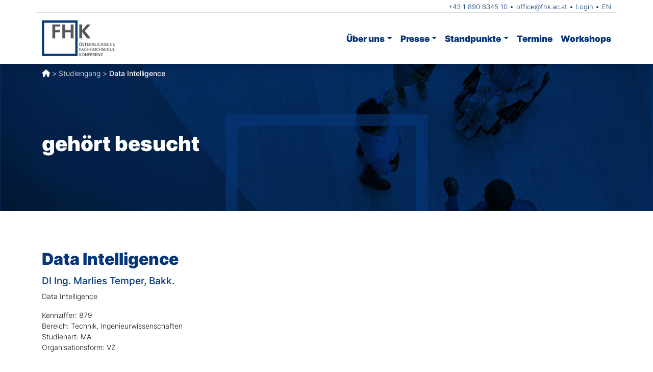

--- FILE ---
content_type: text/html; charset=UTF-8
request_url: https://fhk.ac.at/studiengaenge/data-intelligence/
body_size: 9886
content:
<!doctype html>
<html lang="de-DE">


<head>
    <meta charset="UTF-8">
    <meta name="viewport" content="width=device-width, initial-scale=1">
    <link rel="profile" href="https://gmpg.org/xfn/11">
    <!-- Favicons -->
    <link rel="apple-touch-icon" sizes="180x180"
        href="https://fhk.ac.at/wp-content/themes/FHK/img/favicon/apple-touch-icon.png">
    <link rel="icon" type="image/png" sizes="32x32"
        href="https://fhk.ac.at/wp-content/themes/FHK/img/favicon/favicon-32x32.png">
    <link rel="icon" type="image/png" sizes="16x16"
        href="https://fhk.ac.at/wp-content/themes/FHK/img/favicon/favicon-16x16.png">
    <link rel="manifest" href="https://fhk.ac.at/wp-content/themes/FHK/img/favicon/site.webmanifest">
    <link rel="mask-icon" href="https://fhk.ac.at/wp-content/themes/FHK/img/favicon/safari-pinned-tab.svg"
        color="#5bbad5">
    <link rel="shortcut icon" href="https://fhk.ac.at/wp-content/themes/FHK/img/favicon/favicon.ico">
    <meta name="msapplication-TileColor" content="#05377A">
    <meta name="msapplication-config"
        content="https://fhk.ac.at/wp-content/themes/FHK/img/favicon/browserconfig.xml">
    <meta name="theme-color" content="#ffffff">
    <title>Data Intelligence &#8211; FHK – Österreichische Fachhochschul-Konferenz</title>
<meta name='robots' content='max-image-preview:large' />
<!--[if lt IE 9]><script>var rfbwp_ie_8 = true;</script><![endif]--><link rel='dns-prefetch' href='//use.fontawesome.com' />
<link rel="alternate" type="application/rss+xml" title="FHK – Österreichische Fachhochschul-Konferenz &raquo; Feed" href="https://fhk.ac.at/feed/" />
<link rel="alternate" type="application/rss+xml" title="FHK – Österreichische Fachhochschul-Konferenz &raquo; Kommentar-Feed" href="https://fhk.ac.at/comments/feed/" />
<link rel="alternate" title="oEmbed (JSON)" type="application/json+oembed" href="https://fhk.ac.at/wp-json/oembed/1.0/embed?url=https%3A%2F%2Ffhk.ac.at%2Fstudiengaenge%2Fdata-intelligence%2F" />
<link rel="alternate" title="oEmbed (XML)" type="text/xml+oembed" href="https://fhk.ac.at/wp-json/oembed/1.0/embed?url=https%3A%2F%2Ffhk.ac.at%2Fstudiengaenge%2Fdata-intelligence%2F&#038;format=xml" />
<style id='wp-img-auto-sizes-contain-inline-css' type='text/css'>
img:is([sizes=auto i],[sizes^="auto," i]){contain-intrinsic-size:3000px 1500px}
/*# sourceURL=wp-img-auto-sizes-contain-inline-css */
</style>
<style id='wp-emoji-styles-inline-css' type='text/css'>

	img.wp-smiley, img.emoji {
		display: inline !important;
		border: none !important;
		box-shadow: none !important;
		height: 1em !important;
		width: 1em !important;
		margin: 0 0.07em !important;
		vertical-align: -0.1em !important;
		background: none !important;
		padding: 0 !important;
	}
/*# sourceURL=wp-emoji-styles-inline-css */
</style>
<link rel='stylesheet' id='wp-block-library-css' href='https://fhk.ac.at/wp-includes/css/dist/block-library/style.min.css?ver=6.9' type='text/css' media='all' />
<style id='global-styles-inline-css' type='text/css'>
:root{--wp--preset--aspect-ratio--square: 1;--wp--preset--aspect-ratio--4-3: 4/3;--wp--preset--aspect-ratio--3-4: 3/4;--wp--preset--aspect-ratio--3-2: 3/2;--wp--preset--aspect-ratio--2-3: 2/3;--wp--preset--aspect-ratio--16-9: 16/9;--wp--preset--aspect-ratio--9-16: 9/16;--wp--preset--color--black: #000000;--wp--preset--color--cyan-bluish-gray: #abb8c3;--wp--preset--color--white: #ffffff;--wp--preset--color--pale-pink: #f78da7;--wp--preset--color--vivid-red: #cf2e2e;--wp--preset--color--luminous-vivid-orange: #ff6900;--wp--preset--color--luminous-vivid-amber: #fcb900;--wp--preset--color--light-green-cyan: #7bdcb5;--wp--preset--color--vivid-green-cyan: #00d084;--wp--preset--color--pale-cyan-blue: #8ed1fc;--wp--preset--color--vivid-cyan-blue: #0693e3;--wp--preset--color--vivid-purple: #9b51e0;--wp--preset--gradient--vivid-cyan-blue-to-vivid-purple: linear-gradient(135deg,rgb(6,147,227) 0%,rgb(155,81,224) 100%);--wp--preset--gradient--light-green-cyan-to-vivid-green-cyan: linear-gradient(135deg,rgb(122,220,180) 0%,rgb(0,208,130) 100%);--wp--preset--gradient--luminous-vivid-amber-to-luminous-vivid-orange: linear-gradient(135deg,rgb(252,185,0) 0%,rgb(255,105,0) 100%);--wp--preset--gradient--luminous-vivid-orange-to-vivid-red: linear-gradient(135deg,rgb(255,105,0) 0%,rgb(207,46,46) 100%);--wp--preset--gradient--very-light-gray-to-cyan-bluish-gray: linear-gradient(135deg,rgb(238,238,238) 0%,rgb(169,184,195) 100%);--wp--preset--gradient--cool-to-warm-spectrum: linear-gradient(135deg,rgb(74,234,220) 0%,rgb(151,120,209) 20%,rgb(207,42,186) 40%,rgb(238,44,130) 60%,rgb(251,105,98) 80%,rgb(254,248,76) 100%);--wp--preset--gradient--blush-light-purple: linear-gradient(135deg,rgb(255,206,236) 0%,rgb(152,150,240) 100%);--wp--preset--gradient--blush-bordeaux: linear-gradient(135deg,rgb(254,205,165) 0%,rgb(254,45,45) 50%,rgb(107,0,62) 100%);--wp--preset--gradient--luminous-dusk: linear-gradient(135deg,rgb(255,203,112) 0%,rgb(199,81,192) 50%,rgb(65,88,208) 100%);--wp--preset--gradient--pale-ocean: linear-gradient(135deg,rgb(255,245,203) 0%,rgb(182,227,212) 50%,rgb(51,167,181) 100%);--wp--preset--gradient--electric-grass: linear-gradient(135deg,rgb(202,248,128) 0%,rgb(113,206,126) 100%);--wp--preset--gradient--midnight: linear-gradient(135deg,rgb(2,3,129) 0%,rgb(40,116,252) 100%);--wp--preset--font-size--small: 13px;--wp--preset--font-size--medium: 20px;--wp--preset--font-size--large: 36px;--wp--preset--font-size--x-large: 42px;--wp--preset--spacing--20: 0.44rem;--wp--preset--spacing--30: 0.67rem;--wp--preset--spacing--40: 1rem;--wp--preset--spacing--50: 1.5rem;--wp--preset--spacing--60: 2.25rem;--wp--preset--spacing--70: 3.38rem;--wp--preset--spacing--80: 5.06rem;--wp--preset--shadow--natural: 6px 6px 9px rgba(0, 0, 0, 0.2);--wp--preset--shadow--deep: 12px 12px 50px rgba(0, 0, 0, 0.4);--wp--preset--shadow--sharp: 6px 6px 0px rgba(0, 0, 0, 0.2);--wp--preset--shadow--outlined: 6px 6px 0px -3px rgb(255, 255, 255), 6px 6px rgb(0, 0, 0);--wp--preset--shadow--crisp: 6px 6px 0px rgb(0, 0, 0);}:where(.is-layout-flex){gap: 0.5em;}:where(.is-layout-grid){gap: 0.5em;}body .is-layout-flex{display: flex;}.is-layout-flex{flex-wrap: wrap;align-items: center;}.is-layout-flex > :is(*, div){margin: 0;}body .is-layout-grid{display: grid;}.is-layout-grid > :is(*, div){margin: 0;}:where(.wp-block-columns.is-layout-flex){gap: 2em;}:where(.wp-block-columns.is-layout-grid){gap: 2em;}:where(.wp-block-post-template.is-layout-flex){gap: 1.25em;}:where(.wp-block-post-template.is-layout-grid){gap: 1.25em;}.has-black-color{color: var(--wp--preset--color--black) !important;}.has-cyan-bluish-gray-color{color: var(--wp--preset--color--cyan-bluish-gray) !important;}.has-white-color{color: var(--wp--preset--color--white) !important;}.has-pale-pink-color{color: var(--wp--preset--color--pale-pink) !important;}.has-vivid-red-color{color: var(--wp--preset--color--vivid-red) !important;}.has-luminous-vivid-orange-color{color: var(--wp--preset--color--luminous-vivid-orange) !important;}.has-luminous-vivid-amber-color{color: var(--wp--preset--color--luminous-vivid-amber) !important;}.has-light-green-cyan-color{color: var(--wp--preset--color--light-green-cyan) !important;}.has-vivid-green-cyan-color{color: var(--wp--preset--color--vivid-green-cyan) !important;}.has-pale-cyan-blue-color{color: var(--wp--preset--color--pale-cyan-blue) !important;}.has-vivid-cyan-blue-color{color: var(--wp--preset--color--vivid-cyan-blue) !important;}.has-vivid-purple-color{color: var(--wp--preset--color--vivid-purple) !important;}.has-black-background-color{background-color: var(--wp--preset--color--black) !important;}.has-cyan-bluish-gray-background-color{background-color: var(--wp--preset--color--cyan-bluish-gray) !important;}.has-white-background-color{background-color: var(--wp--preset--color--white) !important;}.has-pale-pink-background-color{background-color: var(--wp--preset--color--pale-pink) !important;}.has-vivid-red-background-color{background-color: var(--wp--preset--color--vivid-red) !important;}.has-luminous-vivid-orange-background-color{background-color: var(--wp--preset--color--luminous-vivid-orange) !important;}.has-luminous-vivid-amber-background-color{background-color: var(--wp--preset--color--luminous-vivid-amber) !important;}.has-light-green-cyan-background-color{background-color: var(--wp--preset--color--light-green-cyan) !important;}.has-vivid-green-cyan-background-color{background-color: var(--wp--preset--color--vivid-green-cyan) !important;}.has-pale-cyan-blue-background-color{background-color: var(--wp--preset--color--pale-cyan-blue) !important;}.has-vivid-cyan-blue-background-color{background-color: var(--wp--preset--color--vivid-cyan-blue) !important;}.has-vivid-purple-background-color{background-color: var(--wp--preset--color--vivid-purple) !important;}.has-black-border-color{border-color: var(--wp--preset--color--black) !important;}.has-cyan-bluish-gray-border-color{border-color: var(--wp--preset--color--cyan-bluish-gray) !important;}.has-white-border-color{border-color: var(--wp--preset--color--white) !important;}.has-pale-pink-border-color{border-color: var(--wp--preset--color--pale-pink) !important;}.has-vivid-red-border-color{border-color: var(--wp--preset--color--vivid-red) !important;}.has-luminous-vivid-orange-border-color{border-color: var(--wp--preset--color--luminous-vivid-orange) !important;}.has-luminous-vivid-amber-border-color{border-color: var(--wp--preset--color--luminous-vivid-amber) !important;}.has-light-green-cyan-border-color{border-color: var(--wp--preset--color--light-green-cyan) !important;}.has-vivid-green-cyan-border-color{border-color: var(--wp--preset--color--vivid-green-cyan) !important;}.has-pale-cyan-blue-border-color{border-color: var(--wp--preset--color--pale-cyan-blue) !important;}.has-vivid-cyan-blue-border-color{border-color: var(--wp--preset--color--vivid-cyan-blue) !important;}.has-vivid-purple-border-color{border-color: var(--wp--preset--color--vivid-purple) !important;}.has-vivid-cyan-blue-to-vivid-purple-gradient-background{background: var(--wp--preset--gradient--vivid-cyan-blue-to-vivid-purple) !important;}.has-light-green-cyan-to-vivid-green-cyan-gradient-background{background: var(--wp--preset--gradient--light-green-cyan-to-vivid-green-cyan) !important;}.has-luminous-vivid-amber-to-luminous-vivid-orange-gradient-background{background: var(--wp--preset--gradient--luminous-vivid-amber-to-luminous-vivid-orange) !important;}.has-luminous-vivid-orange-to-vivid-red-gradient-background{background: var(--wp--preset--gradient--luminous-vivid-orange-to-vivid-red) !important;}.has-very-light-gray-to-cyan-bluish-gray-gradient-background{background: var(--wp--preset--gradient--very-light-gray-to-cyan-bluish-gray) !important;}.has-cool-to-warm-spectrum-gradient-background{background: var(--wp--preset--gradient--cool-to-warm-spectrum) !important;}.has-blush-light-purple-gradient-background{background: var(--wp--preset--gradient--blush-light-purple) !important;}.has-blush-bordeaux-gradient-background{background: var(--wp--preset--gradient--blush-bordeaux) !important;}.has-luminous-dusk-gradient-background{background: var(--wp--preset--gradient--luminous-dusk) !important;}.has-pale-ocean-gradient-background{background: var(--wp--preset--gradient--pale-ocean) !important;}.has-electric-grass-gradient-background{background: var(--wp--preset--gradient--electric-grass) !important;}.has-midnight-gradient-background{background: var(--wp--preset--gradient--midnight) !important;}.has-small-font-size{font-size: var(--wp--preset--font-size--small) !important;}.has-medium-font-size{font-size: var(--wp--preset--font-size--medium) !important;}.has-large-font-size{font-size: var(--wp--preset--font-size--large) !important;}.has-x-large-font-size{font-size: var(--wp--preset--font-size--x-large) !important;}
/*# sourceURL=global-styles-inline-css */
</style>

<style id='classic-theme-styles-inline-css' type='text/css'>
/*! This file is auto-generated */
.wp-block-button__link{color:#fff;background-color:#32373c;border-radius:9999px;box-shadow:none;text-decoration:none;padding:calc(.667em + 2px) calc(1.333em + 2px);font-size:1.125em}.wp-block-file__button{background:#32373c;color:#fff;text-decoration:none}
/*# sourceURL=/wp-includes/css/classic-themes.min.css */
</style>
<link rel='stylesheet' id='wpdm-font-awesome-css' href='https://use.fontawesome.com/releases/v6.7.2/css/all.css?ver=6.9' type='text/css' media='all' />
<link rel='stylesheet' id='wpdm-front-css' href='https://fhk.ac.at/wp-content/plugins/download-manager/assets/css/front.min.css?ver=7.2.1' type='text/css' media='all' />
<link rel='stylesheet' id='wpdm-front-dark-css' href='https://fhk.ac.at/wp-content/plugins/download-manager/assets/css/front-dark.min.css?ver=7.2.1' type='text/css' media='all' />
<link rel='stylesheet' id='rfbwp-fontawesome-css' href='https://fhk.ac.at/wp-content/plugins/responsive-flipbook/assets/fonts/font-awesome.css?ver=2.5.0' type='text/css' media='all' />
<link rel='stylesheet' id='rfbwp-et_icons-css' href='https://fhk.ac.at/wp-content/plugins/responsive-flipbook/assets/fonts/et-icons.css?ver=2.5.0' type='text/css' media='all' />
<link rel='stylesheet' id='rfbwp-et_line-css' href='https://fhk.ac.at/wp-content/plugins/responsive-flipbook/assets/fonts/et-line.css?ver=2.5.0' type='text/css' media='all' />
<link rel='stylesheet' id='rfbwp-styles-css' href='https://fhk.ac.at/wp-content/plugins/responsive-flipbook/assets/css/style.min.css?ver=2.5.0' type='text/css' media='all' />
<link rel='stylesheet' id='trp-language-switcher-style-css' href='https://fhk.ac.at/wp-content/plugins/translatepress-multilingual/assets/css/trp-language-switcher.css?ver=3.0.7' type='text/css' media='all' />
<style id='trp-language-switcher-style-inline-css' type='text/css'>
.trp-language-switcher > div {
    padding: 3px 5px 3px 5px;
    background-image: none;
    text-align: center;}
/*# sourceURL=trp-language-switcher-style-inline-css */
</style>
<link rel='stylesheet' id='main-css' href='https://fhk.ac.at/wp-content/themes/FHK/css/main.css?ver=202401301303' type='text/css' media='all' />
<link rel='stylesheet' id='bootscore-style-css' href='https://fhk.ac.at/wp-content/themes/FHK/style.css?ver=202303111603' type='text/css' media='all' />
<link rel='stylesheet' id='fontawesome-css' online="if(media!='all')media='all'" href='https://fhk.ac.at/wp-content/themes/FHK/fonts/css/fontawesome.min.css?ver=6.9' type='text/css' media='all' />
<link rel='stylesheet' id='fontawesome-regular-css' href='https://fhk.ac.at/wp-content/themes/FHK/fonts/css/regular.min.css?ver=6.9' type='text/css' media='all' />
<link rel='stylesheet' id='fontawesome-solid-css' href='https://fhk.ac.at/wp-content/themes/FHK/fonts/css/solid.min.css?ver=6.9' type='text/css' media='all' />
<script type="text/javascript" src="https://fhk.ac.at/wp-includes/js/jquery/jquery.min.js?ver=3.7.1" id="jquery-core-js"></script>
<script type="text/javascript" src="https://fhk.ac.at/wp-includes/js/jquery/jquery-migrate.min.js?ver=3.4.1" id="jquery-migrate-js"></script>
<script type="text/javascript" src="https://fhk.ac.at/wp-content/plugins/download-manager/assets/js/wpdm.min.js?ver=6.9" id="wpdmjs-js"></script>
<script type="text/javascript" id="wpdm-frontjs-js-extra">
/* <![CDATA[ */
var wpdm_url = {"home":"https://fhk.ac.at/","site":"https://fhk.ac.at/","ajax":"https://fhk.ac.at/wp-admin/admin-ajax.php","page_code":"29caac45763f4b6e72cb4beacf2c6e2e"};
var wpdm_js = {"spinner":"\u003Ci class=\"fas fa-sun fa-spin\"\u003E\u003C/i\u003E","client_id":"73888b53e50d4c1cdb45f6f2cd3ed1a2"};
var wpdm_strings = {"pass_var":"Password Verified!","pass_var_q":"Bitte klicke auf den folgenden Button, um den Download zu starten.","start_dl":"Download starten"};
//# sourceURL=wpdm-frontjs-js-extra
/* ]]> */
</script>
<script type="text/javascript" src="https://fhk.ac.at/wp-content/plugins/download-manager/assets/js/front.min.js?ver=7.2.1" id="wpdm-frontjs-js"></script>
<script type="text/javascript" id="ion-sound-js-extra">
/* <![CDATA[ */
var mpcthLocalize = {"soundsPath":"https://fhk.ac.at/wp-content/plugins/responsive-flipbook/assets/sounds/","downloadPath":"https://fhk.ac.at/wp-content/plugins/responsive-flipbook/includes/download.php?file="};
//# sourceURL=ion-sound-js-extra
/* ]]> */
</script>
<script type="text/javascript" src="https://fhk.ac.at/wp-content/plugins/responsive-flipbook/assets/js/ion.sound.min.js?ver=2.5.0" id="ion-sound-js"></script>
<script type="text/javascript" src="https://fhk.ac.at/wp-content/plugins/responsive-flipbook/assets/js/jquery.doubletap.js?ver=2.5.0" id="jquery-doubletab-js"></script>
<link rel="https://api.w.org/" href="https://fhk.ac.at/wp-json/" /><link rel="EditURI" type="application/rsd+xml" title="RSD" href="https://fhk.ac.at/xmlrpc.php?rsd" />
<meta name="generator" content="WordPress 6.9" />
<link rel="canonical" href="https://fhk.ac.at/studiengaenge/data-intelligence/" />
<link rel='shortlink' href='https://fhk.ac.at/?p=24118' />
<link rel="alternate" hreflang="de-DE" href="https://fhk.ac.at/studiengaenge/data-intelligence/"/>
<link rel="alternate" hreflang="en-GB" href="https://fhk.ac.at/en/studiengaenge/data-intelligence/"/>
<link rel="alternate" hreflang="de" href="https://fhk.ac.at/studiengaenge/data-intelligence/"/>
<link rel="alternate" hreflang="en" href="https://fhk.ac.at/en/studiengaenge/data-intelligence/"/>
<meta name="generator" content="WordPress Download Manager 7.2.1" />
		        <style>
            /* WPDM Link Template Styles */        </style>
		        <style>

            :root {
                --color-primary: #05377a;
                --color-primary-rgb: 5, 55, 122;
                --color-primary-hover: #1a447a;
                --color-primary-active: #05377a;
                --clr-sec: #6c757d;
                --clr-sec-rgb: 108, 117, 125;
                --clr-sec-hover: #6c757d;
                --clr-sec-active: #6c757d;
                --color-success: #018e11;
                --color-success-rgb: 1, 142, 17;
                --color-success-hover: #0aad01;
                --color-success-active: #0c8c01;
                --color-info: #2CA8FF;
                --color-info-rgb: 44, 168, 255;
                --color-info-hover: #2CA8FF;
                --color-info-active: #2CA8FF;
                --color-warning: #FFB236;
                --color-warning-rgb: 255, 178, 54;
                --color-warning-hover: #FFB236;
                --color-warning-active: #FFB236;
                --color-danger: #ff5062;
                --color-danger-rgb: 255, 80, 98;
                --color-danger-hover: #ff5062;
                --color-danger-active: #ff5062;
                --color-green: #30b570;
                --color-blue: #0073ff;
                --color-purple: #8557D3;
                --color-red: #ff5062;
                --color-muted: rgba(69, 89, 122, 0.6);
                --wpdm-font:  -apple-system, BlinkMacSystemFont, "Segoe UI", Roboto, Helvetica, Arial, sans-serif, "Apple Color Emoji", "Segoe UI Emoji", "Segoe UI Symbol";
            }

            .wpdm-download-link.btn.btn-primary {
                border-radius: 7px;
            }


        </style>
		        <script>
            function wpdm_rest_url(request) {
                return "https://fhk.ac.at/wp-json/wpdm/" + request;
            }
        </script>
		<link rel='stylesheet' id='dashicons-css' href='https://fhk.ac.at/wp-includes/css/dashicons.min.css?ver=6.9' type='text/css' media='all' />
<link rel='stylesheet' id='acf-global-css' href='https://fhk.ac.at/wp-content/plugins/advanced-custom-fields-pro/assets/build/css/acf-global.min.css?ver=6.7.0.2' type='text/css' media='all' />
<link rel='stylesheet' id='acf-input-css' href='https://fhk.ac.at/wp-content/plugins/advanced-custom-fields-pro/assets/build/css/acf-input.min.css?ver=6.7.0.2' type='text/css' media='all' />
<link rel='stylesheet' id='fea-public-css' href='https://fhk.ac.at/wp-content/plugins/frontend-admin-pro/assets/css/frontend-admin-min.css?ver=3.28.27' type='text/css' media='all' />
</head>

<body class="wp-singular studiengaenge-template-default single single-studiengaenge postid-24118 single-format-standard wp-custom-logo wp-theme-FHK translatepress-de_DE">

    
    <div id="page" class="site">

        <header id="masthead" class="site-header">

            <div class="fixed-top bg-white shadow">
                <div class="container border-bottom">
                    
                        <div class="row align-items-center">
                            <div class="col header-navi-klein">

                                <!-- Top Nav Widget -->
                                <div class="top-nav-widget">
                                                                        <div>
                                    <div class="ms-3"><div class="menu-top-menu-container"><ul id="menu-top-menu" class="menu"><li id="menu-item-507" class="menu-item menu-item-type-custom menu-item-object-custom menu-item-507"><a href="tel:tel:+43189063452010">+43 1 890 6345 10</a></li>
<li id="menu-item-506" class="menu-item menu-item-type-custom menu-item-object-custom menu-item-506"><a href="mailto:office@fhk.ac.at">office@fhk.ac.at</a></li>
<li id="menu-item-504" class="menu-item menu-item-type-post_type menu-item-object-page menu-item-504"><a href="https://fhk.ac.at/login/">Login</a></li>
<li id="menu-item-505" class="trp-language-switcher-container menu-item menu-item-type-post_type menu-item-object-language_switcher menu-item-505"><a href="https://fhk.ac.at/en/studiengaenge/data-intelligence/"><span data-no-translation><span class="trp-ls-language-name">EN</span></span></a></li>
</ul></div></div>                                    </div>
                                                                    </div>
                            </div>
                        </div>
                    
                </div>
                <nav id="nav-main" class="navbar navbar-expand-lg">

                    <div class="container topnavi">

                        <!-- Navbar Brand -->
                        <a class="navbar-brand xs d-md-none align-items-center"
                            href="https://fhk.ac.at"><img
                                src="https://fhk.ac.at/wp-content/themes/FHK/img/logo/logo.png" alt="FHK"
                                class="logo xs"></a>
                        <a class="navbar-brand md d-none d-md-block align-items-center"
                            href="https://fhk.ac.at"><img
                                src="https://fhk.ac.at/wp-content/themes/FHK/img/logo/logo.png" alt="FHK"
                                class="logo md"></a>

                        <!-- Offcanvas Navbar -->
                        <div class="offcanvas offcanvas-end" tabindex="-1" id="offcanvas-navbar">
                            <div class="offcanvas-header bg-light">
                                <span class="h5 mb-0">Menü</span>
                                <button type="button" class="btn-close text-reset" data-bs-dismiss="offcanvas"
                                    aria-label="Close"></button>
                            </div>
                            <div class="offcanvas-body">
                                <!-- Bootstrap 5 Nav Walker Main Menu -->
                                <ul id="bootscore-navbar" class="hauptnavi navbar-nav ms-auto "><li  id="menu-item-33" class="menu-item menu-item-type-post_type menu-item-object-page menu-item-has-children dropdown nav-item nav-item-33"><a href="https://fhk.ac.at/ueber-uns/" class="nav-link  dropdown-toggle" data-bs-toggle="dropdown" aria-haspopup="true" aria-expanded="false">Über uns</a>
<ul class="dropdown-menu  depth_0">
	<li  id="menu-item-34" class="menu-item menu-item-type-post_type menu-item-object-page nav-item nav-item-34"><a href="https://fhk.ac.at/ueber-uns/leitbild/" class="dropdown-item ">Leitbild</a></li>
	<li  id="menu-item-61" class="menu-item menu-item-type-post_type menu-item-object-page nav-item nav-item-61"><a href="https://fhk.ac.at/ueber-uns/statuten/" class="dropdown-item ">Statuten</a></li>
	<li  id="menu-item-60" class="menu-item menu-item-type-post_type menu-item-object-page nav-item nav-item-60"><a href="https://fhk.ac.at/ueber-uns/organe/" class="dropdown-item ">Organe</a></li>
	<li  id="menu-item-899" class="menu-item menu-item-type-post_type menu-item-object-page nav-item nav-item-899"><a href="https://fhk.ac.at/ueber-uns/praesidium/" class="dropdown-item ">Präsidium</a></li>
	<li  id="menu-item-58" class="menu-item menu-item-type-post_type menu-item-object-page nav-item nav-item-58"><a href="https://fhk.ac.at/ueber-uns/mitglieder/" class="dropdown-item ">Mitglieder</a></li>
	<li  id="menu-item-9235" class="menu-item menu-item-type-post_type menu-item-object-page nav-item nav-item-9235"><a href="https://fhk.ac.at/ueber-uns/institutionen/" class="dropdown-item ">Institutionen</a></li>
	<li  id="menu-item-57" class="menu-item menu-item-type-post_type menu-item-object-page nav-item nav-item-57"><a href="https://fhk.ac.at/ueber-uns/ausschuesse/" class="dropdown-item ">Ausschüsse</a></li>
	<li  id="menu-item-56" class="menu-item menu-item-type-post_type menu-item-object-page nav-item nav-item-56"><a href="https://fhk.ac.at/ueber-uns/generalsekretariat/" class="dropdown-item ">Generalsekretariat</a></li>
</ul>
</li>
<li  id="menu-item-30" class="menu-item menu-item-type-post_type menu-item-object-page menu-item-has-children dropdown nav-item nav-item-30"><a href="https://fhk.ac.at/presse/" class="nav-link  dropdown-toggle" data-bs-toggle="dropdown" aria-haspopup="true" aria-expanded="false">Presse</a>
<ul class="dropdown-menu  depth_0">
	<li  id="menu-item-9164" class="menu-item menu-item-type-taxonomy menu-item-object-category nav-item nav-item-9164"><a href="https://fhk.ac.at/category/nachrichten/" class="dropdown-item ">Presseaussendungen</a></li>
	<li  id="menu-item-415" class="menu-item menu-item-type-post_type menu-item-object-page nav-item nav-item-415"><a href="https://fhk.ac.at/presse/downloads/" class="dropdown-item ">Downloads</a></li>
	<li  id="menu-item-414" class="menu-item menu-item-type-post_type menu-item-object-page nav-item nav-item-414"><a href="https://fhk.ac.at/presse/zahlen-daten-fakten/" class="dropdown-item ">Zahlen-Daten-Fakten</a></li>
	<li  id="menu-item-413" class="menu-item menu-item-type-post_type menu-item-object-page nav-item nav-item-413"><a href="https://fhk.ac.at/presse/kontakt/" class="dropdown-item ">Kontakt</a></li>
</ul>
</li>
<li  id="menu-item-31" class="menu-item menu-item-type-post_type menu-item-object-page menu-item-has-children dropdown nav-item nav-item-31"><a href="https://fhk.ac.at/standpunkte/" class="nav-link  dropdown-toggle" data-bs-toggle="dropdown" aria-haspopup="true" aria-expanded="false">Standpunkte</a>
<ul class="dropdown-menu  depth_0">
	<li  id="menu-item-412" class="menu-item menu-item-type-post_type menu-item-object-page nav-item nav-item-412"><a href="https://fhk.ac.at/standpunkte/positionen/" class="dropdown-item ">Positionen</a></li>
	<li  id="menu-item-411" class="menu-item menu-item-type-post_type menu-item-object-page nav-item nav-item-411"><a href="https://fhk.ac.at/standpunkte/stellungnahmen/" class="dropdown-item ">Stellungnahmen</a></li>
</ul>
</li>
<li  id="menu-item-457" class="menu-item menu-item-type-custom menu-item-object-custom nav-item nav-item-457"><a href="/termine" class="nav-link ">Termine</a></li>
<li  id="menu-item-198" class="menu-item menu-item-type-custom menu-item-object-custom nav-item nav-item-198"><a target="_blank" href="https://workshops.fhk.ac.at" class="nav-link ">Workshops</a></li>
</ul>                                <!-- Bootstrap 5 Nav Walker Main Menu End -->
                            </div>
                        </div>


                        <div class="header-actions d-flex align-items-center">
                            
                            <!-- Searchform Large -->
                            <div class="d-none d-lg-block ms-1 ms-md-2 top-nav-search-lg">
                                                            </div>

                            <!-- Search Toggler Mobile -->
                            <button class="btn btn-outline-secondary d-lg-none ms-1 ms-md-2 top-nav-search-md"
                                type="button" data-bs-toggle="collapse" data-bs-target="#collapse-search"
                                aria-expanded="false" aria-controls="collapse-search">
                                <i class="fa-solid fa-magnifying-glass"></i><span
                                    class="visually-hidden-focusable">Search</span>
                            </button>

                            <!-- Navbar Toggler -->
                            <button class="btn btn-outline-secondary d-lg-none ms-1 ms-md-2" type="button"
                                data-bs-toggle="offcanvas" data-bs-target="#offcanvas-navbar"
                                aria-controls="offcanvas-navbar">
                                <i class="fa-solid fa-bars"></i><span class="visually-hidden-focusable">Menu</span>
                            </button>

                        </div><!-- .header-actions -->

                    </div><!-- .container -->

                </nav><!-- .navbar -->

                <!-- Top Nav Search Mobile Collapse -->
                <div class="collapse container d-lg-none" id="collapse-search">
                                    </div>

            </div><!-- .fixed-top .bg-light -->


            <div class="bildbanner mast-regular"
                style="background-image:url('https://fhk.ac.at/wp-content/themes/FHK/img/header-start.jpg')">
                <div class="container pb-0 mb-0 pt-2">
                    <nav class="breadcrumb"><a href="https://fhk.ac.at"><i class="fa-solid fa-house"></i></a> &nbsp;>&nbsp; <a href="https://fhk.ac.at/studiengaenge/">Studiengang</a> &nbsp;>&nbsp; <span class="current-page">Data Intelligence</span></nav>                </div>
                <div class="container h-100">
                    <div class="row h-100 align-items-center">
                        <div class="col-12 text-start">
                            <h2 class="pb-5">gehört besucht</h2>
                            <p></p>
                        </div>
                    </div>
                </div>
            </div>

        </header><!-- #masthead -->

<div id="content" class="site-content container py-5 mt-4">
  <div id="primary" class="content-area">

    <!-- Hook to add something nice -->
    


    <div class="row">
      <div class="col-md-8 col-xxl-8">

        <main id="main" class="site-main">



            
                        <h1>Data Intelligence</h1>
            <h4>DI Ing. Marlies Temper, Bakk.</h4>
            
            <p>Data Intelligence</p>
            <div class="row">
              <div class="col-12 col-md-6">
                <p>
              Kennziffer: 879<br>
              Bereich: Technik, Ingenieurwissenschaften<br>
              Studienart: MA<br>
              Organisationsform: VZ<br>
              </p>
              </div>
              <!-- <div class="col-12 col-md-6">
                <p>
                Startjahr der Erstakkreditierung: 2021/22<br>
                Anfängerstudienplätze: 20<br>
                Anzahl Gesamtplätze: 40<br>
                Ist akkrediert.              </p>
              </div> -->
            </div>
            

                  <h3 class="mt-5">Hochschule für Angewandte Wissenschaften St. Pölten GmbH</h3>
                  <p><a href="http://www.ustp.at" target="_blank"><i class="fa-regular fa-browser"></i> http://www.ustp.at</a></p>
            <p>Campus-Platz 1<br />
 3100 Sankt Pölten<br />
 </p>


        </main>

      </div>
      <div class="col-md-4 col-xxl-4 order-first order-md-last">
        <aside id="secondary" class="widget-area">
          
                            
                              <!-- <div class="card p-4 personenraster mb-4">
                  <div class="acf-map" data-zoom="16">
                      <div class="marker" data-lat="48.2130588" data-lng="15.6316318"></div>
                  </div>
                  </div> -->
                              
        </aside>
      </div>
    </div>

  </div>
</div>

<style type="text/css">
.acf-map {
    width: 100%;
    height: 300px;
    border: #ccc solid 1px;
    /* margin: 20px 0; */
}

// Fixes potential theme css conflict.
.acf-map img {
   max-width: inherit !important;
}
</style>
<script src="https://maps.googleapis.com/maps/api/js?key=AIzaSyBKxVpDJeaMoG89oYz82YTSJSHKNI6k0Ik&callback=Function.prototype"></script>
<script type="text/javascript">
(function( $ ) {

/**
 * initMap
 *
 * Renders a Google Map onto the selected jQuery element
 *
 * @date    22/10/19
 * @since   5.8.6
 *
 * @param   jQuery $el The jQuery element.
 * @return  object The map instance.
 */
function initMap( $el ) {

    // Find marker elements within map.
    var $markers = $el.find('.marker');

    // Create gerenic map.
    var mapArgs = {
        zoom        : $el.data('zoom') || 16,
        mapTypeId   : google.maps.MapTypeId.ROADMAP
    };
    var map = new google.maps.Map( $el[0], mapArgs );

    // Add markers.
    map.markers = [];
    $markers.each(function(){
        initMarker( $(this), map );
    });

    // Center map based on markers.
    centerMap( map );

    // Return map instance.
    return map;
}

/**
 * initMarker
 *
 * Creates a marker for the given jQuery element and map.
 *
 * @date    22/10/19
 * @since   5.8.6
 *
 * @param   jQuery $el The jQuery element.
 * @param   object The map instance.
 * @return  object The marker instance.
 */
function initMarker( $marker, map ) {

    // Get position from marker.
    var lat = $marker.data('lat');
    var lng = $marker.data('lng');
    var latLng = {
        lat: parseFloat( lat ),
        lng: parseFloat( lng )
    };

    // Create marker instance.
    var marker = new google.maps.Marker({
        position : latLng,
        map: map
    });

    // Append to reference for later use.
    map.markers.push( marker );

    // If marker contains HTML, add it to an infoWindow.
    if( $marker.html() ){

        // Create info window.
        var infowindow = new google.maps.InfoWindow({
            content: $marker.html()
        });

        // Show info window when marker is clicked.
        google.maps.event.addListener(marker, 'click', function() {
            infowindow.open( map, marker );
        });
    }
}

/**
 * centerMap
 *
 * Centers the map showing all markers in view.
 *
 * @date    22/10/19
 * @since   5.8.6
 *
 * @param   object The map instance.
 * @return  void
 */
function centerMap( map ) {

    // Create map boundaries from all map markers.
    var bounds = new google.maps.LatLngBounds();
    map.markers.forEach(function( marker ){
        bounds.extend({
            lat: marker.position.lat(),
            lng: marker.position.lng()
        });
    });

    // Case: Single marker.
    if( map.markers.length == 1 ){
        map.setCenter( bounds.getCenter() );

    // Case: Multiple markers.
    } else{
        map.fitBounds( bounds );
    }
}

// Render maps on page load.
$(document).ready(function(){
    $('.acf-map').each(function(){
        var map = initMap( $(this) );
    });
});

})(jQuery);
</script>

<footer>
<div class="container text-center">
<div class="row mt-5 mb-5 d-flex partnerlogos border-top pt-5">
                
                                <div class='col d-flex align-items-center justify-content-center'>
                  <a href="https://www.fachhochschulen.ac.at/" target="_blank">
                  <img src="https://fhk.ac.at/wp-content/uploads/2023/11/fachhochschulen-1.jpg" alt="" class="img-fluid"/>
                  </a>
                </div>
                    

                                
                        
                                <div class='col d-flex align-items-center justify-content-center'>
                  <a href="https://fhk.ac.at/ueber-uns/oefhk-broschuere-2019/" target="_blank">
                  <img src="https://fhk.ac.at/wp-content/uploads/2023/11/keine-ahnung.jpg" alt="" class="img-fluid"/>
                  </a>
                </div>
                    

                                
                        
                                <div class='col d-flex align-items-center justify-content-center'>
                  <a href="https://uas4europe.eu/" target="_blank">
                  <img src="https://fhk.ac.at/wp-content/uploads/2023/11/uas.jpg" alt="" class="img-fluid"/>
                  </a>
                </div>
                    

                                
                        
                                <div class='col d-flex align-items-center justify-content-center'>
                  <a href="https://www.forschungsvielfalt.at/" target="_blank">
                  <img src="https://fhk.ac.at/wp-content/uploads/2023/11/ifv.jpg" alt="" class="img-fluid"/>
                  </a>
                </div>
                    

                                
                        
                                <div class='col d-flex align-items-center justify-content-center'>
                  <a href="https://www.campus02.at/ffh-2026/" target="_blank">
                  <img src="https://fhk.ac.at/wp-content/uploads/2025/07/ffh_logo_2025_schwarz_print_frei-1.png" alt="" class="img-fluid"/>
                  </a>
                </div>
                    

                                
                </div>
  </div>
  <div class="bootscore-footer bg-light pt-5 pb-3">
    <div class="container">

      <!-- Top Footer Widget -->
      
      <div class="row border-bottom footer-infos">
      <h5 class="pb-0 mb-0">Österreichische Fachhochschul-Konferenz (FHK)</h5>
      <p class="pt-3">Bösendorferstraße 4/11<span class="ps-2 pe-2">&bull;</span>1010 Wien<span class="ps-2 pe-2">&bull;</span>Österreich<span class="ps-2 pe-2 trenner">&bull;</span><a href="tel:+43 1 890 6345 10">+43 1 890 6345 10</a> <span class="ps-2 pe-2">&bull;</span> <a href="mailto:office@fhk.ac.at">office@fhk.ac.at</a></p>
        <!-- Footer 1 Widget -->
        <div class="col-md-6 col-lg-3">
                  </div>

        <!-- Footer 2 Widget -->
        <div class="col-md-6 col-lg-3">
                  </div>

        <!-- Footer 3 Widget -->
        <div class="col-md-6 col-lg-3">
                  </div>

        <!-- Footer 4 Widget -->
        <div class="col-md-6 col-lg-3">
                  </div>
        <!-- Footer Widgets End -->

      </div>

      <!-- Bootstrap 5 Nav Walker Footer Menu -->
      <ul id="footer-menu" class="nav "><li  id="menu-item-38" class="menu-item menu-item-type-post_type menu-item-object-page nav-item nav-item-38"><a href="https://fhk.ac.at/kontakt/" class="nav-link ">Kontakt</a></li>
<li  id="menu-item-37" class="menu-item menu-item-type-post_type menu-item-object-page nav-item nav-item-37"><a href="https://fhk.ac.at/impressum/" class="nav-link ">Impressum</a></li>
<li  id="menu-item-36" class="menu-item menu-item-type-post_type menu-item-object-page nav-item nav-item-36"><a href="https://fhk.ac.at/datenschutz/" class="nav-link ">Datenschutz</a></li>
</ul>      <!-- Bootstrap 5 Nav Walker Footer Menu End -->

    </div>
  </div>

  

</footer>

<!-- To top button -->
<a href="#" class="btn btn-primary shadow top-button position-fixed zi-1020"><i class="fa-solid fa-chevron-up"></i><span class="visually-hidden-focusable">To top</span></a>

</div><!-- #page -->

<template id="tp-language" data-tp-language="de_DE"></template><script type="speculationrules">
{"prefetch":[{"source":"document","where":{"and":[{"href_matches":"/*"},{"not":{"href_matches":["/wp-*.php","/wp-admin/*","/wp-content/uploads/*","/wp-content/*","/wp-content/plugins/*","/wp-content/themes/FHK/*","/*\\?(.+)"]}},{"not":{"selector_matches":"a[rel~=\"nofollow\"]"}},{"not":{"selector_matches":".no-prefetch, .no-prefetch a"}}]},"eagerness":"conservative"}]}
</script>
            <script>

                const abmsg = "We noticed an ad blocker. Consider whitelisting us to support the site ❤️";
                const abmsgd = "download";
                const iswpdmpropage = 0;

                jQuery(function($){

                    
                                    });
            </script>
            <div id="fb-root"></div>
            <script type="text/javascript" src="https://fhk.ac.at/wp-includes/js/jquery/jquery.form.min.js?ver=4.3.0" id="jquery-form-js"></script>
<script type="text/javascript" src="https://fhk.ac.at/wp-content/themes/FHK/js/lib/bootstrap.bundle.min.js?ver=202212161555" id="bootstrap-js"></script>
<script type="text/javascript" id="bootscore-script-js-extra">
/* <![CDATA[ */
var bootscore = {"ie_title":"Internet Explorer erkannt","ie_limited_functionality":"Diese Webseite bietet eingeschr\u00e4nkte Funktionen in diesem Browser.","ie_modern_browsers_1":"Bitte verwende einen modernen und sicheren Browser wie z.B.","ie_modern_browsers_2":" \u003Ca href=\"https://www.mozilla.org/firefox/\" target=\"_blank\"\u003EMozilla Firefox\u003C/a\u003E, \u003Ca href=\"https://www.google.com/chrome/\" target=\"_blank\"\u003EGoogle Chrome\u003C/a\u003E, \u003Ca href=\"https://www.opera.com/\" target=\"_blank\"\u003EOpera\u003C/a\u003E ","ie_modern_browsers_3":"oder","ie_modern_browsers_4":" \u003Ca href=\"https://www.microsoft.com/edge\" target=\"_blank\"\u003EMicrosoft Edge\u003C/a\u003E ","ie_modern_browsers_5":"um diese Webseite korrekt darzustellen."};
//# sourceURL=bootscore-script-js-extra
/* ]]> */
</script>
<script type="text/javascript" src="https://fhk.ac.at/wp-content/themes/FHK/js/theme.js?ver=202307181050" id="bootscore-script-js"></script>
<script id="wp-emoji-settings" type="application/json">
{"baseUrl":"https://s.w.org/images/core/emoji/17.0.2/72x72/","ext":".png","svgUrl":"https://s.w.org/images/core/emoji/17.0.2/svg/","svgExt":".svg","source":{"concatemoji":"https://fhk.ac.at/wp-includes/js/wp-emoji-release.min.js?ver=6.9"}}
</script>
<script type="module">
/* <![CDATA[ */
/*! This file is auto-generated */
const a=JSON.parse(document.getElementById("wp-emoji-settings").textContent),o=(window._wpemojiSettings=a,"wpEmojiSettingsSupports"),s=["flag","emoji"];function i(e){try{var t={supportTests:e,timestamp:(new Date).valueOf()};sessionStorage.setItem(o,JSON.stringify(t))}catch(e){}}function c(e,t,n){e.clearRect(0,0,e.canvas.width,e.canvas.height),e.fillText(t,0,0);t=new Uint32Array(e.getImageData(0,0,e.canvas.width,e.canvas.height).data);e.clearRect(0,0,e.canvas.width,e.canvas.height),e.fillText(n,0,0);const a=new Uint32Array(e.getImageData(0,0,e.canvas.width,e.canvas.height).data);return t.every((e,t)=>e===a[t])}function p(e,t){e.clearRect(0,0,e.canvas.width,e.canvas.height),e.fillText(t,0,0);var n=e.getImageData(16,16,1,1);for(let e=0;e<n.data.length;e++)if(0!==n.data[e])return!1;return!0}function u(e,t,n,a){switch(t){case"flag":return n(e,"\ud83c\udff3\ufe0f\u200d\u26a7\ufe0f","\ud83c\udff3\ufe0f\u200b\u26a7\ufe0f")?!1:!n(e,"\ud83c\udde8\ud83c\uddf6","\ud83c\udde8\u200b\ud83c\uddf6")&&!n(e,"\ud83c\udff4\udb40\udc67\udb40\udc62\udb40\udc65\udb40\udc6e\udb40\udc67\udb40\udc7f","\ud83c\udff4\u200b\udb40\udc67\u200b\udb40\udc62\u200b\udb40\udc65\u200b\udb40\udc6e\u200b\udb40\udc67\u200b\udb40\udc7f");case"emoji":return!a(e,"\ud83e\u1fac8")}return!1}function f(e,t,n,a){let r;const o=(r="undefined"!=typeof WorkerGlobalScope&&self instanceof WorkerGlobalScope?new OffscreenCanvas(300,150):document.createElement("canvas")).getContext("2d",{willReadFrequently:!0}),s=(o.textBaseline="top",o.font="600 32px Arial",{});return e.forEach(e=>{s[e]=t(o,e,n,a)}),s}function r(e){var t=document.createElement("script");t.src=e,t.defer=!0,document.head.appendChild(t)}a.supports={everything:!0,everythingExceptFlag:!0},new Promise(t=>{let n=function(){try{var e=JSON.parse(sessionStorage.getItem(o));if("object"==typeof e&&"number"==typeof e.timestamp&&(new Date).valueOf()<e.timestamp+604800&&"object"==typeof e.supportTests)return e.supportTests}catch(e){}return null}();if(!n){if("undefined"!=typeof Worker&&"undefined"!=typeof OffscreenCanvas&&"undefined"!=typeof URL&&URL.createObjectURL&&"undefined"!=typeof Blob)try{var e="postMessage("+f.toString()+"("+[JSON.stringify(s),u.toString(),c.toString(),p.toString()].join(",")+"));",a=new Blob([e],{type:"text/javascript"});const r=new Worker(URL.createObjectURL(a),{name:"wpTestEmojiSupports"});return void(r.onmessage=e=>{i(n=e.data),r.terminate(),t(n)})}catch(e){}i(n=f(s,u,c,p))}t(n)}).then(e=>{for(const n in e)a.supports[n]=e[n],a.supports.everything=a.supports.everything&&a.supports[n],"flag"!==n&&(a.supports.everythingExceptFlag=a.supports.everythingExceptFlag&&a.supports[n]);var t;a.supports.everythingExceptFlag=a.supports.everythingExceptFlag&&!a.supports.flag,a.supports.everything||((t=a.source||{}).concatemoji?r(t.concatemoji):t.wpemoji&&t.twemoji&&(r(t.twemoji),r(t.wpemoji)))});
//# sourceURL=https://fhk.ac.at/wp-includes/js/wp-emoji-loader.min.js
/* ]]> */
</script>



</body>

</html>


--- FILE ---
content_type: text/javascript
request_url: https://fhk.ac.at/wp-content/plugins/responsive-flipbook/assets/js/jquery.doubletap.js?ver=2.5.0
body_size: 637
content:
(function($) {
  
  var defaults = {
    'swipeTolerance': 40
  };
  
  var touchStatus = function(target, touch) {
    this.target    = $(target);
    this.touch     = touch;
    this.startX    = this.currentX = touch.screenX;
    this.startY    = this.currentY = touch.screenY;
    this.eventType = null;
  }
  touchStatus.options = {};
  touchStatus.latestTap = null;

  touchStatus.prototype.move = function(touch) {
    this.currentX = touch.screenX;
    this.currentY = touch.screenY;
  }

  touchStatus.prototype.process = function() {
    var offsetX = this.currentX - this.startX;
    var offsetY = this.currentY - this.startY;
    if(offsetX == 0 && offsetY == 0) {
      this.checkForDoubleTap();
    } else if(Math.abs(offsetY) > touchStatus.options.swipeTolerance && Math.abs(offsetY) > Math.abs(offsetX)) {
      this.eventType = offsetY > 0 ? 'swipedown' : 'swipeup';
      this.target.trigger('swipe', [this])
    } else if(Math.abs(offsetX) > touchStatus.options.swipeTolerance) {
      this.eventType = offsetX > 0 ? 'swiperight' : 'swipeleft';
      this.target.trigger('swipe', [this])
    }
    if(this.eventType) this.target.trigger(this.eventType, [this])
    this.target.trigger('touch',        [this])
  }

  touchStatus.prototype.checkForDoubleTap = function() {
    if(touchStatus.latestTap) {
      if((new Date() - touchStatus.latestTap) < 400) 
        this.eventType = 'doubletap'
    }
    if(!this.eventType) this.eventType = 'tap'
    touchStatus.latestTap = new Date()
  }

  var swipeEvents = function(elements, options) {
    touchStatus.options = $.extend(defaults, options);
    elements.bind('touchstart',  this.touchStart);
    elements.bind('touchmove',   this.touchMove);
    elements.bind('touchcancel', this.touchCancel);
    elements.bind('touchend',    this.touchEnd);
  }

  swipeEvents.prototype.touchStart = function(evt) {
    var target = this;
    swipeEvents.eachTouch(evt, function(touch) {
      swipeEvents.touches[touch.identifier] = new touchStatus(target, touch);
    })
  }

  swipeEvents.prototype.touchMove = function(evt) {
    swipeEvents.eachTouch(evt, function(touch) {
      var loc = swipeEvents.touches[touch.identifier]
      if(loc) loc.move(touch)
    })
  }

  swipeEvents.prototype.touchCancel = function(evt) {
    swipeEvents.eachTouch(evt, function(touch) {
      swipeEvents.purge(touch, true)
    })
  }

  swipeEvents.prototype.touchEnd = function(evt) {
    swipeEvents.eachTouch(evt, function(touch) {
      swipeEvents.purge(touch)
    })
  }

  swipeEvents.touches = {}
  swipeEvents.purge = function(touch, cancelled) {
    if(!cancelled) {
      var loc = swipeEvents.touches[touch.identifier]
      if(loc) loc.process()
    }
    delete swipeEvents.touches[touch.identifier]
  }

  swipeEvents.eachTouch = function(evt, callback) {
    var evt = evt.originalEvent;
    var num = evt.changedTouches.length;
    for(var i = 0; i < num; i++) {
      callback(evt.changedTouches[i])
    }
  }

  // adds custom events:
  //   touch      // all events
  //   swipe      // only swipe* events
  //   swipeleft
  //   swiperight
  //   swipeup
  //   swipedown
  //   tap
  //   doubletap
  $.fn.addSwipeEvents = function(options, callback) { 
    if (!callback && jQuery.isFunction(options)) {
      callback = options;
      options = null;
    }
    new swipeEvents(this, options);
    if(callback) this.bind('touch', callback);
    return this;
  }
})(jQuery);

--- FILE ---
content_type: text/javascript
request_url: https://fhk.ac.at/wp-content/themes/FHK/js/theme.js?ver=202307181050
body_size: 1560
content:
/*--------------------------------------------------------------
Theme JS
--------------------------------------------------------------*/

jQuery(function ($) {
  // Close offcanvas on click a, keep .dropdown-menu open (see https://github.com/bootscore/bootscore/discussions/347)
  $('.offcanvas a:not(.dropdown-toggle, .remove_from_cart_button)').on('click', function () {
    $('.offcanvas').offcanvas('hide');
  });

  // Search collapse button hide if empty
  if ($('#collapse-search').children().length == 0) {
    $('.top-nav-search-md, .top-nav-search-lg').remove();
  }

  // Searchform focus
  $('#collapse-search').on('shown.bs.collapse', function () {
    $('.top-nav-search input:first-of-type').trigger('focus');
  });

  // Close collapse if searchform loses focus
  $('.top-nav-search input:first-of-type').on('focusout', function () {
    $('#collapse-search').collapse('hide');
  });

  // Scroll to top Button
  $(window).on('scroll', function () {
    var scroll = $(window).scrollTop();

    if (scroll >= 500) {
      $('.top-button').addClass('visible');
    } else {
      $('.top-button').removeClass('visible');
    }
  });

  // div height, add class to your content
  $('.height-50').css('height', 0.5 * $(window).height());
  $('.height-75').css('height', 0.75 * $(window).height());
  $('.height-85').css('height', 0.85 * $(window).height());
  $('.height-100').css('height', 1.0 * $(window).height());

  // IE Warning
  if (window.document.documentMode) {
    let IEWarningDiv = document.createElement('div');
    IEWarningDiv.setAttribute('class', 'position-fixed top-0 end-0 bottom-0 start-0 d-flex justify-content-center align-items-center');
    IEWarningDiv.setAttribute('style', 'background:white;z-index:1999');
    IEWarningDiv.innerHTML = '<div style="max-width: 90vw;">' + '<h1>' + bootscore.ie_title + '</h1>' + '<p className="lead">' + bootscore.ie_limited_functionality + '</p>' + '<p className="lead">' + bootscore.ie_modern_browsers_1 + bootscore.ie_modern_browsers_2 + bootscore.ie_modern_browsers_3 + bootscore.ie_modern_browsers_4 + bootscore.ie_modern_browsers_5 + '</p>' + '</div>';
    document.body.appendChild(IEWarningDiv);
  }
  // IE Warning End

  // Rollover 
  $(document).ready(function(){
    $('.beitrag').hover(
      function(){
          $(this).find('.pfeil').toggleClass('fa-solid');
      }
      );
  });


 // Rollover 
 $(document).ready(function(){
  $('tr').hover(
    function(){
        $(this).find('.pfeil').toggleClass('fa-solid');
    }
    );
});

// Öffnen der Seiten mit bestimmtem Tab zB /admin?tab=studiengaenge
$(document).ready(function(){
 // Get the value of the 'tab' parameter from the URL
 const urlParams = new URLSearchParams(window.location.search);
 const tabParam = urlParams.get('tab');
           console.log("los");
 // Activate the tab if 'tab' parameter is present
 if (tabParam) {
  $(`#${tabParam}-tab`).tab('show');
 }

});


$(document).ready(function(){
  var lastFoundIndex = -1;
  var totalResults = 0;

  $('#searchText').keyup(function(e){
      if(e.keyCode == 13) { // 13 is the key code for Enter
          performSearch();
      }
  });

  $('#searchButton').click(performSearch);
  $('#nextButton').click(performNext);
  $('#previousButton').click(performPrevious);

  function performSearch() {
      var searchText = $('#searchText').val().toLowerCase();
      totalResults = 0;

      if (searchText.length < 2) {
          $('#searchMessage').empty(); // Clear previous messages
          $('#searchMessage').append('<p>Please enter at least 4 characters.</p>'); // Append a message to the div
          return; // Exit the function early
      }

      var found = false;

      $('.searchable').removeClass('highlight'); // remove any existing highlights
      $('#searchMessage').empty(); // Clear previous messages

      $('.searchable').each(function(index) {
          if($(this).text().toLowerCase().indexOf(searchText) != -1) {
              totalResults++;
              if (index > lastFoundIndex && !found) {
                  $(this).addClass('highlight'); // add highlight to the matching element
                  $('html, body').animate({
                      scrollTop: $(this).offset().top - 200 // adjust the offset
                  }, 10);
                  lastFoundIndex = index;
                  found = true;
              }
          }
      });

      $('#searchMessage').append('<p>Es gibt ' + totalResults + ' Treffer</p>');

      if (!found) {
          $('#searchMessage').append('<p>Keine weiteren Treffer.</p>'); // Append a message to the div if no results were found
          lastFoundIndex = -1; // Reset to start from the beginning next time
      }
  }

  function performNext() {
      var searchText = $('#searchText').val().toLowerCase();
      var found = false;

      $('.searchable').removeClass('highlight'); // remove any existing highlights

      $('.searchable').each(function(index) {
          if($(this).text().toLowerCase().indexOf(searchText) != -1 && index > lastFoundIndex) {
              $(this).addClass('highlight'); // add highlight to the matching element
              $('html, body').animate({
                  scrollTop: $(this).offset().top - 200 // adjust the offset
              }, 2000);
              lastFoundIndex = index;
              found = true;
              return false; // Break the loop when you've found and scrolled to the first matching element
          }
      });

      if (!found) {
          lastFoundIndex = -1; // Reset the lastFoundIndex
          performSearch(); // Start the search from the beginning
      }
  }

  function performPrevious() {
      if (lastFoundIndex < 1) {
          $('#searchMessage').append('<p>No more results found. Start over.</p>');
          return;
      }

      var searchText = $('#searchText').val().toLowerCase();
      var found = false;

      $('.searchable').removeClass('highlight'); // remove any existing highlights

      $($('.searchable').get().reverse()).each(function(index) {
          var reversedIndex = totalResults - 1 - index;
          if($(this).text().toLowerCase().indexOf(searchText) != -1 && reversedIndex < lastFoundIndex) {
              $(this).addClass('highlight'); // add highlight to the matching element
              $('html, body').animate({
                  scrollTop: $(this).offset().top - 200 // adjust the offset
              }, 2000);
              lastFoundIndex = reversedIndex;
              found = true;
              return false; // Break the loop when you've found and scrolled to the first matching element
          }
      });

      if (!found) {
          lastFoundIndex = totalResults; // Reset the lastFoundIndex to the end
          performPrevious(); // Start the search from the end
      }
  }
});





}); // jQuery End

